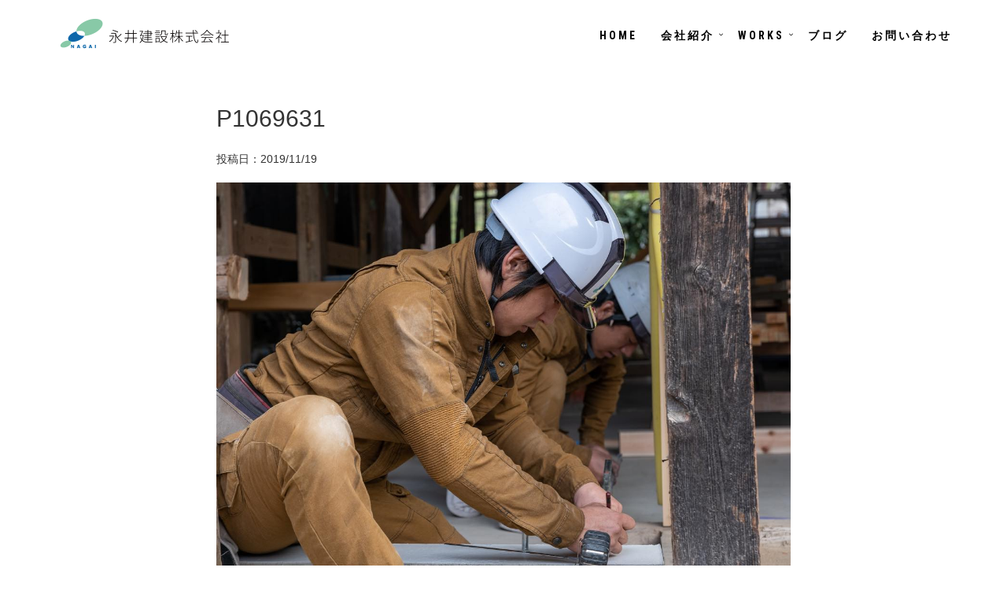

--- FILE ---
content_type: text/html; charset=UTF-8
request_url: https://nagai-k.jp/p1069631/
body_size: 73356
content:

<!DOCTYPE html>
<html lang="jp" dir="ltr">
  <head>
    <!-- Google Tag Manager -->
    <script>(function(w,d,s,l,i){w[l]=w[l]||[];w[l].push({'gtm.start':
    new Date().getTime(),event:'gtm.js'});var f=d.getElementsByTagName(s)[0],
    j=d.createElement(s),dl=l!='dataLayer'?'&l='+l:'';j.async=true;j.src=
    'https://www.googletagmanager.com/gtm.js?id='+i+dl;f.parentNode.insertBefore(j,f);
    })(window,document,'script','dataLayer','GTM-T5BB5MSK');</script>
    <!-- End Google Tag Manager -->
    <meta charset="utf-8">
    <meta http-equiv="X-UA-Compatible" content="IE=edge">
    <meta name="viewport" content="width=device-width, initial-scale=1">

    
    <script src="https://kit.fontawesome.com/563d4fb75b.js" crossorigin="anonymous"></script>
<script src="https://kit.fontawesome.com/b227057133.js" crossorigin="anonymous"></script>
    <link href="https://nagai-k.jp/cms/wp-content/themes/nagai-k/assets/lib/bootstrap/dist/css/bootstrap.min.css" rel="stylesheet">
    <!-- Template specific stylesheets-->
    <link href="https://fonts.googleapis.com/css?family=Roboto+Condensed:400,700" rel="stylesheet">
    <link href="https://fonts.googleapis.com/css?family=Volkhov:400i" rel="stylesheet">
    <link href="https://fonts.googleapis.com/css?family=Open+Sans:300,400,600,700,800" rel="stylesheet">
    <link href="https://nagai-k.jp/cms/wp-content/themes/nagai-k/assets/lib/animate.css/animate.css" rel="stylesheet">
    <link href="https://nagai-k.jp/cms/wp-content/themes/nagai-k/assets/lib/components-font-awesome/css/font-awesome.min.css" rel="stylesheet">
    <link href="https://nagai-k.jp/cms/wp-content/themes/nagai-k/assets/lib/et-line-font/et-line-font.css" rel="stylesheet">
    <link href="https://nagai-k.jp/cms/wp-content/themes/nagai-k/assets/lib/flexslider/flexslider.css" rel="stylesheet">
    <link href="https://nagai-k.jp/cms/wp-content/themes/nagai-k/assets/lib/owl.carousel/dist/assets/owl.carousel.min.css" rel="stylesheet">
    <link href="https://nagai-k.jp/cms/wp-content/themes/nagai-k/assets/lib/owl.carousel/dist/assets/owl.theme.default.min.css" rel="stylesheet">
    <link href="https://nagai-k.jp/cms/wp-content/themes/nagai-k/assets/lib/magnific-popup/dist/magnific-popup.css" rel="stylesheet">
    <link href="https://nagai-k.jp/cms/wp-content/themes/nagai-k/assets/lib/simple-text-rotator/simpletextrotator.css" rel="stylesheet">
    <!-- Main stylesheet and color file-->
    <link href="https://nagai-k.jp/cms/wp-content/themes/nagai-k/assets/css/style.css" rel="stylesheet">
	
	    <link rel="shortcut icon" href="https://nagai-k.jp/cms/wp-content/themes/nagai-k/favicon.ico">

		<!-- All in One SEO 4.1.2.3 -->
		<title>P1069631 | 永井建設株式会社</title>
		<meta property="og:site_name" content="永井建設株式会社 | 心が通うお付き合い頼られてうれしい会社です。" />
		<meta property="og:type" content="article" />
		<meta property="og:title" content="P1069631 | 永井建設株式会社" />
		<meta property="article:published_time" content="2019-11-19T02:21:47Z" />
		<meta property="article:modified_time" content="2019-11-19T02:21:47Z" />
		<meta name="twitter:card" content="summary" />
		<meta name="twitter:domain" content="nagai-k.jp" />
		<meta name="twitter:title" content="P1069631 | 永井建設株式会社" />
		<script type="application/ld+json" class="aioseo-schema">
			{"@context":"https:\/\/schema.org","@graph":[{"@type":"WebSite","@id":"https:\/\/nagai-k.jp\/#website","url":"https:\/\/nagai-k.jp\/","name":"\u6c38\u4e95\u5efa\u8a2d\u682a\u5f0f\u4f1a\u793e","description":"\u5fc3\u304c\u901a\u3046\u304a\u4ed8\u304d\u5408\u3044\u983c\u3089\u308c\u3066\u3046\u308c\u3057\u3044\u4f1a\u793e\u3067\u3059\u3002","publisher":{"@id":"https:\/\/nagai-k.jp\/#organization"}},{"@type":"Organization","@id":"https:\/\/nagai-k.jp\/#organization","name":"\u6c38\u4e95\u5efa\u8a2d\u682a\u5f0f\u4f1a\u793e","url":"https:\/\/nagai-k.jp\/"},{"@type":"BreadcrumbList","@id":"https:\/\/nagai-k.jp\/p1069631\/#breadcrumblist","itemListElement":[{"@type":"ListItem","@id":"https:\/\/nagai-k.jp\/#listItem","position":"1","item":{"@type":"WebPage","@id":"https:\/\/nagai-k.jp\/","name":"\u30db\u30fc\u30e0","description":"\u300c\u5fc3\u304c\u901a\u3046\u304a\u4ed8\u304d\u5408\u3044\u3001\u983c\u3089\u308c\u3066\u3046\u308c\u3057\u3044\u4f1a\u793e\u3067\u3059\u3002\u300d\u5730\u57df\u306e\u304a\u5ba2\u69d8\u3068\u6c17\u6301\u3061\u3092\u901a\u3058\u5408\u308f\u305b\u3066\u9032\u3081\u308b\u5bb6\u3065\u304f\u308a\u306b\u3001\u5618\u3084\u3054\u307e\u304b\u3057\u306f\u8a31\u3055\u308c\u307e\u305b\u3093\u3002\u3069\u306e\u65b9\u3068\u3082\u9577\u3044\u304a\u4ed8\u304d\u5408\u3044\u306b\u306a\u308a\u307e\u3059\u3002\u305a\u3063\u3068\u300c\u6c38\u4e95\u306b\u983c\u3093\u3067\u826f\u304b\u3063\u305f\u300d\u3068\u611f\u3058\u3066\u3082\u3089\u3048\u308b\u3088\u3046\u306b\u3001\u304a\u5ba2\u69d8\u306e\u60f3\u3044\u306b\u3068\u3053\u3068\u3093\u5bc4\u308a\u6dfb\u3044\u3001\u624b\u9593\u3092\u3044\u3068\u308f\u305a\u3001\u4e00\u3064\u3072\u3068\u3064\u3001\u5fc3\u3092\u3053\u3081\u3066\u3066\u3044\u306d\u3044\u306b\u3002\u5275\u696d60\u5e74\u3001\u6c38\u4e95\u5efa\u8a2d\u304c\u3053\u308c\u304b\u3089\u3082\u5b88\u308a\u7d9a\u3051\u3066\u3044\u304f\u6d41\u5100\u3067\u3059\u3002","url":"https:\/\/nagai-k.jp\/"},"nextItem":"https:\/\/nagai-k.jp\/p1069631\/#listItem"},{"@type":"ListItem","@id":"https:\/\/nagai-k.jp\/p1069631\/#listItem","position":"2","item":{"@type":"WebPage","@id":"https:\/\/nagai-k.jp\/p1069631\/","name":"P1069631","url":"https:\/\/nagai-k.jp\/p1069631\/"},"previousItem":"https:\/\/nagai-k.jp\/#listItem"}]},{"@type":"Person","@id":"https:\/\/nagai-k.jp\/author\/nagai-k\/#author","url":"https:\/\/nagai-k.jp\/author\/nagai-k\/","name":"nagai-k","image":{"@type":"ImageObject","@id":"https:\/\/nagai-k.jp\/p1069631\/#authorImage","url":"https:\/\/secure.gravatar.com\/avatar\/caf65cfdd8012182ec7c3af00bf8ee33?s=96&d=mm&r=g","width":"96","height":"96","caption":"nagai-k"}},{"@type":"ItemPage","@id":"https:\/\/nagai-k.jp\/p1069631\/#itempage","url":"https:\/\/nagai-k.jp\/p1069631\/","name":"P1069631 | \u6c38\u4e95\u5efa\u8a2d\u682a\u5f0f\u4f1a\u793e","inLanguage":"ja","isPartOf":{"@id":"https:\/\/nagai-k.jp\/#website"},"breadcrumb":{"@id":"https:\/\/nagai-k.jp\/p1069631\/#breadcrumblist"},"author":"https:\/\/nagai-k.jp\/p1069631\/#author","creator":"https:\/\/nagai-k.jp\/p1069631\/#author","datePublished":"2019-11-19T02:21:47+09:00","dateModified":"2019-11-19T02:21:47+09:00"}]}
		</script>
		<!-- All in One SEO -->

<link rel='dns-prefetch' href='//ajax.googleapis.com' />
<link rel="alternate" type="application/rss+xml" title="永井建設株式会社 &raquo; P1069631 のコメントのフィード" href="https://nagai-k.jp/feed/?attachment_id=154" />
<script type="text/javascript">
window._wpemojiSettings = {"baseUrl":"https:\/\/s.w.org\/images\/core\/emoji\/14.0.0\/72x72\/","ext":".png","svgUrl":"https:\/\/s.w.org\/images\/core\/emoji\/14.0.0\/svg\/","svgExt":".svg","source":{"concatemoji":"https:\/\/nagai-k.jp\/cms\/wp-includes\/js\/wp-emoji-release.min.js?ver=6.2.8"}};
/*! This file is auto-generated */
!function(e,a,t){var n,r,o,i=a.createElement("canvas"),p=i.getContext&&i.getContext("2d");function s(e,t){p.clearRect(0,0,i.width,i.height),p.fillText(e,0,0);e=i.toDataURL();return p.clearRect(0,0,i.width,i.height),p.fillText(t,0,0),e===i.toDataURL()}function c(e){var t=a.createElement("script");t.src=e,t.defer=t.type="text/javascript",a.getElementsByTagName("head")[0].appendChild(t)}for(o=Array("flag","emoji"),t.supports={everything:!0,everythingExceptFlag:!0},r=0;r<o.length;r++)t.supports[o[r]]=function(e){if(p&&p.fillText)switch(p.textBaseline="top",p.font="600 32px Arial",e){case"flag":return s("\ud83c\udff3\ufe0f\u200d\u26a7\ufe0f","\ud83c\udff3\ufe0f\u200b\u26a7\ufe0f")?!1:!s("\ud83c\uddfa\ud83c\uddf3","\ud83c\uddfa\u200b\ud83c\uddf3")&&!s("\ud83c\udff4\udb40\udc67\udb40\udc62\udb40\udc65\udb40\udc6e\udb40\udc67\udb40\udc7f","\ud83c\udff4\u200b\udb40\udc67\u200b\udb40\udc62\u200b\udb40\udc65\u200b\udb40\udc6e\u200b\udb40\udc67\u200b\udb40\udc7f");case"emoji":return!s("\ud83e\udef1\ud83c\udffb\u200d\ud83e\udef2\ud83c\udfff","\ud83e\udef1\ud83c\udffb\u200b\ud83e\udef2\ud83c\udfff")}return!1}(o[r]),t.supports.everything=t.supports.everything&&t.supports[o[r]],"flag"!==o[r]&&(t.supports.everythingExceptFlag=t.supports.everythingExceptFlag&&t.supports[o[r]]);t.supports.everythingExceptFlag=t.supports.everythingExceptFlag&&!t.supports.flag,t.DOMReady=!1,t.readyCallback=function(){t.DOMReady=!0},t.supports.everything||(n=function(){t.readyCallback()},a.addEventListener?(a.addEventListener("DOMContentLoaded",n,!1),e.addEventListener("load",n,!1)):(e.attachEvent("onload",n),a.attachEvent("onreadystatechange",function(){"complete"===a.readyState&&t.readyCallback()})),(e=t.source||{}).concatemoji?c(e.concatemoji):e.wpemoji&&e.twemoji&&(c(e.twemoji),c(e.wpemoji)))}(window,document,window._wpemojiSettings);
</script>
<style type="text/css">
img.wp-smiley,
img.emoji {
	display: inline !important;
	border: none !important;
	box-shadow: none !important;
	height: 1em !important;
	width: 1em !important;
	margin: 0 0.07em !important;
	vertical-align: -0.1em !important;
	background: none !important;
	padding: 0 !important;
}
</style>
	<link rel='stylesheet' id='wp-block-library-css' href='https://nagai-k.jp/cms/wp-includes/css/dist/block-library/style.min.css?ver=6.2.8' type='text/css' media='all' />
<style id='wp-block-library-inline-css' type='text/css'>
.has-text-align-justify{text-align:justify;}
</style>
<link rel='stylesheet' id='mediaelement-css' href='https://nagai-k.jp/cms/wp-includes/js/mediaelement/mediaelementplayer-legacy.min.css?ver=4.2.17' type='text/css' media='all' />
<link rel='stylesheet' id='wp-mediaelement-css' href='https://nagai-k.jp/cms/wp-includes/js/mediaelement/wp-mediaelement.min.css?ver=6.2.8' type='text/css' media='all' />
<link rel='stylesheet' id='liquid-block-speech-css' href='https://nagai-k.jp/cms/wp-content/plugins/liquid-speech-balloon/css/block.css?ver=6.2.8' type='text/css' media='all' />
<link rel='stylesheet' id='classic-theme-styles-css' href='https://nagai-k.jp/cms/wp-includes/css/classic-themes.min.css?ver=6.2.8' type='text/css' media='all' />
<style id='global-styles-inline-css' type='text/css'>
body{--wp--preset--color--black: #000000;--wp--preset--color--cyan-bluish-gray: #abb8c3;--wp--preset--color--white: #ffffff;--wp--preset--color--pale-pink: #f78da7;--wp--preset--color--vivid-red: #cf2e2e;--wp--preset--color--luminous-vivid-orange: #ff6900;--wp--preset--color--luminous-vivid-amber: #fcb900;--wp--preset--color--light-green-cyan: #7bdcb5;--wp--preset--color--vivid-green-cyan: #00d084;--wp--preset--color--pale-cyan-blue: #8ed1fc;--wp--preset--color--vivid-cyan-blue: #0693e3;--wp--preset--color--vivid-purple: #9b51e0;--wp--preset--gradient--vivid-cyan-blue-to-vivid-purple: linear-gradient(135deg,rgba(6,147,227,1) 0%,rgb(155,81,224) 100%);--wp--preset--gradient--light-green-cyan-to-vivid-green-cyan: linear-gradient(135deg,rgb(122,220,180) 0%,rgb(0,208,130) 100%);--wp--preset--gradient--luminous-vivid-amber-to-luminous-vivid-orange: linear-gradient(135deg,rgba(252,185,0,1) 0%,rgba(255,105,0,1) 100%);--wp--preset--gradient--luminous-vivid-orange-to-vivid-red: linear-gradient(135deg,rgba(255,105,0,1) 0%,rgb(207,46,46) 100%);--wp--preset--gradient--very-light-gray-to-cyan-bluish-gray: linear-gradient(135deg,rgb(238,238,238) 0%,rgb(169,184,195) 100%);--wp--preset--gradient--cool-to-warm-spectrum: linear-gradient(135deg,rgb(74,234,220) 0%,rgb(151,120,209) 20%,rgb(207,42,186) 40%,rgb(238,44,130) 60%,rgb(251,105,98) 80%,rgb(254,248,76) 100%);--wp--preset--gradient--blush-light-purple: linear-gradient(135deg,rgb(255,206,236) 0%,rgb(152,150,240) 100%);--wp--preset--gradient--blush-bordeaux: linear-gradient(135deg,rgb(254,205,165) 0%,rgb(254,45,45) 50%,rgb(107,0,62) 100%);--wp--preset--gradient--luminous-dusk: linear-gradient(135deg,rgb(255,203,112) 0%,rgb(199,81,192) 50%,rgb(65,88,208) 100%);--wp--preset--gradient--pale-ocean: linear-gradient(135deg,rgb(255,245,203) 0%,rgb(182,227,212) 50%,rgb(51,167,181) 100%);--wp--preset--gradient--electric-grass: linear-gradient(135deg,rgb(202,248,128) 0%,rgb(113,206,126) 100%);--wp--preset--gradient--midnight: linear-gradient(135deg,rgb(2,3,129) 0%,rgb(40,116,252) 100%);--wp--preset--duotone--dark-grayscale: url('#wp-duotone-dark-grayscale');--wp--preset--duotone--grayscale: url('#wp-duotone-grayscale');--wp--preset--duotone--purple-yellow: url('#wp-duotone-purple-yellow');--wp--preset--duotone--blue-red: url('#wp-duotone-blue-red');--wp--preset--duotone--midnight: url('#wp-duotone-midnight');--wp--preset--duotone--magenta-yellow: url('#wp-duotone-magenta-yellow');--wp--preset--duotone--purple-green: url('#wp-duotone-purple-green');--wp--preset--duotone--blue-orange: url('#wp-duotone-blue-orange');--wp--preset--font-size--small: 13px;--wp--preset--font-size--medium: 20px;--wp--preset--font-size--large: 36px;--wp--preset--font-size--x-large: 42px;--wp--preset--spacing--20: 0.44rem;--wp--preset--spacing--30: 0.67rem;--wp--preset--spacing--40: 1rem;--wp--preset--spacing--50: 1.5rem;--wp--preset--spacing--60: 2.25rem;--wp--preset--spacing--70: 3.38rem;--wp--preset--spacing--80: 5.06rem;--wp--preset--shadow--natural: 6px 6px 9px rgba(0, 0, 0, 0.2);--wp--preset--shadow--deep: 12px 12px 50px rgba(0, 0, 0, 0.4);--wp--preset--shadow--sharp: 6px 6px 0px rgba(0, 0, 0, 0.2);--wp--preset--shadow--outlined: 6px 6px 0px -3px rgba(255, 255, 255, 1), 6px 6px rgba(0, 0, 0, 1);--wp--preset--shadow--crisp: 6px 6px 0px rgba(0, 0, 0, 1);}:where(.is-layout-flex){gap: 0.5em;}body .is-layout-flow > .alignleft{float: left;margin-inline-start: 0;margin-inline-end: 2em;}body .is-layout-flow > .alignright{float: right;margin-inline-start: 2em;margin-inline-end: 0;}body .is-layout-flow > .aligncenter{margin-left: auto !important;margin-right: auto !important;}body .is-layout-constrained > .alignleft{float: left;margin-inline-start: 0;margin-inline-end: 2em;}body .is-layout-constrained > .alignright{float: right;margin-inline-start: 2em;margin-inline-end: 0;}body .is-layout-constrained > .aligncenter{margin-left: auto !important;margin-right: auto !important;}body .is-layout-constrained > :where(:not(.alignleft):not(.alignright):not(.alignfull)){max-width: var(--wp--style--global--content-size);margin-left: auto !important;margin-right: auto !important;}body .is-layout-constrained > .alignwide{max-width: var(--wp--style--global--wide-size);}body .is-layout-flex{display: flex;}body .is-layout-flex{flex-wrap: wrap;align-items: center;}body .is-layout-flex > *{margin: 0;}:where(.wp-block-columns.is-layout-flex){gap: 2em;}.has-black-color{color: var(--wp--preset--color--black) !important;}.has-cyan-bluish-gray-color{color: var(--wp--preset--color--cyan-bluish-gray) !important;}.has-white-color{color: var(--wp--preset--color--white) !important;}.has-pale-pink-color{color: var(--wp--preset--color--pale-pink) !important;}.has-vivid-red-color{color: var(--wp--preset--color--vivid-red) !important;}.has-luminous-vivid-orange-color{color: var(--wp--preset--color--luminous-vivid-orange) !important;}.has-luminous-vivid-amber-color{color: var(--wp--preset--color--luminous-vivid-amber) !important;}.has-light-green-cyan-color{color: var(--wp--preset--color--light-green-cyan) !important;}.has-vivid-green-cyan-color{color: var(--wp--preset--color--vivid-green-cyan) !important;}.has-pale-cyan-blue-color{color: var(--wp--preset--color--pale-cyan-blue) !important;}.has-vivid-cyan-blue-color{color: var(--wp--preset--color--vivid-cyan-blue) !important;}.has-vivid-purple-color{color: var(--wp--preset--color--vivid-purple) !important;}.has-black-background-color{background-color: var(--wp--preset--color--black) !important;}.has-cyan-bluish-gray-background-color{background-color: var(--wp--preset--color--cyan-bluish-gray) !important;}.has-white-background-color{background-color: var(--wp--preset--color--white) !important;}.has-pale-pink-background-color{background-color: var(--wp--preset--color--pale-pink) !important;}.has-vivid-red-background-color{background-color: var(--wp--preset--color--vivid-red) !important;}.has-luminous-vivid-orange-background-color{background-color: var(--wp--preset--color--luminous-vivid-orange) !important;}.has-luminous-vivid-amber-background-color{background-color: var(--wp--preset--color--luminous-vivid-amber) !important;}.has-light-green-cyan-background-color{background-color: var(--wp--preset--color--light-green-cyan) !important;}.has-vivid-green-cyan-background-color{background-color: var(--wp--preset--color--vivid-green-cyan) !important;}.has-pale-cyan-blue-background-color{background-color: var(--wp--preset--color--pale-cyan-blue) !important;}.has-vivid-cyan-blue-background-color{background-color: var(--wp--preset--color--vivid-cyan-blue) !important;}.has-vivid-purple-background-color{background-color: var(--wp--preset--color--vivid-purple) !important;}.has-black-border-color{border-color: var(--wp--preset--color--black) !important;}.has-cyan-bluish-gray-border-color{border-color: var(--wp--preset--color--cyan-bluish-gray) !important;}.has-white-border-color{border-color: var(--wp--preset--color--white) !important;}.has-pale-pink-border-color{border-color: var(--wp--preset--color--pale-pink) !important;}.has-vivid-red-border-color{border-color: var(--wp--preset--color--vivid-red) !important;}.has-luminous-vivid-orange-border-color{border-color: var(--wp--preset--color--luminous-vivid-orange) !important;}.has-luminous-vivid-amber-border-color{border-color: var(--wp--preset--color--luminous-vivid-amber) !important;}.has-light-green-cyan-border-color{border-color: var(--wp--preset--color--light-green-cyan) !important;}.has-vivid-green-cyan-border-color{border-color: var(--wp--preset--color--vivid-green-cyan) !important;}.has-pale-cyan-blue-border-color{border-color: var(--wp--preset--color--pale-cyan-blue) !important;}.has-vivid-cyan-blue-border-color{border-color: var(--wp--preset--color--vivid-cyan-blue) !important;}.has-vivid-purple-border-color{border-color: var(--wp--preset--color--vivid-purple) !important;}.has-vivid-cyan-blue-to-vivid-purple-gradient-background{background: var(--wp--preset--gradient--vivid-cyan-blue-to-vivid-purple) !important;}.has-light-green-cyan-to-vivid-green-cyan-gradient-background{background: var(--wp--preset--gradient--light-green-cyan-to-vivid-green-cyan) !important;}.has-luminous-vivid-amber-to-luminous-vivid-orange-gradient-background{background: var(--wp--preset--gradient--luminous-vivid-amber-to-luminous-vivid-orange) !important;}.has-luminous-vivid-orange-to-vivid-red-gradient-background{background: var(--wp--preset--gradient--luminous-vivid-orange-to-vivid-red) !important;}.has-very-light-gray-to-cyan-bluish-gray-gradient-background{background: var(--wp--preset--gradient--very-light-gray-to-cyan-bluish-gray) !important;}.has-cool-to-warm-spectrum-gradient-background{background: var(--wp--preset--gradient--cool-to-warm-spectrum) !important;}.has-blush-light-purple-gradient-background{background: var(--wp--preset--gradient--blush-light-purple) !important;}.has-blush-bordeaux-gradient-background{background: var(--wp--preset--gradient--blush-bordeaux) !important;}.has-luminous-dusk-gradient-background{background: var(--wp--preset--gradient--luminous-dusk) !important;}.has-pale-ocean-gradient-background{background: var(--wp--preset--gradient--pale-ocean) !important;}.has-electric-grass-gradient-background{background: var(--wp--preset--gradient--electric-grass) !important;}.has-midnight-gradient-background{background: var(--wp--preset--gradient--midnight) !important;}.has-small-font-size{font-size: var(--wp--preset--font-size--small) !important;}.has-medium-font-size{font-size: var(--wp--preset--font-size--medium) !important;}.has-large-font-size{font-size: var(--wp--preset--font-size--large) !important;}.has-x-large-font-size{font-size: var(--wp--preset--font-size--x-large) !important;}
.wp-block-navigation a:where(:not(.wp-element-button)){color: inherit;}
:where(.wp-block-columns.is-layout-flex){gap: 2em;}
.wp-block-pullquote{font-size: 1.5em;line-height: 1.6;}
</style>
<link rel='stylesheet' id='contact-form-7-css' href='https://nagai-k.jp/cms/wp-content/plugins/contact-form-7/includes/css/styles.css?ver=5.4.2' type='text/css' media='all' />
<link rel='stylesheet' id='tablepress-default-css' href='https://nagai-k.jp/cms/wp-content/plugins/tablepress/css/default.min.css?ver=1.14' type='text/css' media='all' />
<link rel='stylesheet' id='jetpack_css-css' href='https://nagai-k.jp/cms/wp-content/plugins/jetpack/css/jetpack.css?ver=9.9.3' type='text/css' media='all' />
<script type='text/javascript' src='http://ajax.googleapis.com/ajax/libs/jquery/1.9.1/jquery.min.js?ver=1.9.1' id='jquery-js'></script>
<link rel="https://api.w.org/" href="https://nagai-k.jp/wp-json/" /><link rel="alternate" type="application/json" href="https://nagai-k.jp/wp-json/wp/v2/media/154" /><link rel="EditURI" type="application/rsd+xml" title="RSD" href="https://nagai-k.jp/cms/xmlrpc.php?rsd" />
<link rel="wlwmanifest" type="application/wlwmanifest+xml" href="https://nagai-k.jp/cms/wp-includes/wlwmanifest.xml" />
<meta name="generator" content="WordPress 6.2.8" />
<link rel='shortlink' href='https://nagai-k.jp/?p=154' />
<link rel="alternate" type="application/json+oembed" href="https://nagai-k.jp/wp-json/oembed/1.0/embed?url=https%3A%2F%2Fnagai-k.jp%2Fp1069631%2F" />
<link rel="alternate" type="text/xml+oembed" href="https://nagai-k.jp/wp-json/oembed/1.0/embed?url=https%3A%2F%2Fnagai-k.jp%2Fp1069631%2F&#038;format=xml" />
<style type="text/css">.liquid-speech-balloon-00 .liquid-speech-balloon-avatar { background-image: url("http://redstar.pepper.jp/nagai-k/wp-content/uploads/2019/11/ikumi.jpg"); } .liquid-speech-balloon-01 .liquid-speech-balloon-avatar { background-image: url("http://redstar.pepper.jp/nagai-k/wp-content/uploads/2019/11/スクリーンショット-2019-11-18-12.29.40.jpg"); } .liquid-speech-balloon-02 .liquid-speech-balloon-avatar { background-image: url("http://redstar.pepper.jp/nagai-k/wp-content/uploads/2019/11/sample2.jpg"); } </style>
<style type="text/css">.liquid-speech-balloon-00 .liquid-speech-balloon-avatar::after { content: "永井郁美"; } .liquid-speech-balloon-01 .liquid-speech-balloon-avatar::after { content: "社員その１"; } .liquid-speech-balloon-02 .liquid-speech-balloon-avatar::after { content: "お客様A"; } </style>
<style type='text/css'>img#wpstats{display:none}</style>
		<style type="text/css">.recentcomments a{display:inline !important;padding:0 !important;margin:0 !important;}</style>    
  </head>
  <body data-spy="scroll" data-target=".onpage-navigation" data-offset="60">
    <!-- Google Tag Manager (noscript) -->
    <noscript><iframe src="https://www.googletagmanager.com/ns.html?id=GTM-T5BB5MSK"
    height="0" width="0" style="display:none;visibility:hidden"></iframe></noscript>
    <!-- End Google Tag Manager (noscript) -->
    
    <main>
      <div class="page-loader">
        <div class="loader">Loading...</div>
      </div>
      <nav class="navbar navbar-custom navbar-fixed-top navbar-transparent" role="navigation">
        <div class="container">
          <div class="navbar-header">
            <button class="navbar-toggle" type="button" data-toggle="collapse" data-target="#custom-collapse"><span class="sr-only">Toggle navigation</span><span class="icon-bar"></span><span class="icon-bar"></span><span class="icon-bar"></span></button><a class="navbar-brand" href="https://nagai-k.jp"><img src="https://nagai-k.jp/cms/wp-content/themes/nagai-k/assets/images/logo.png" width="230px" alt="永井建設ロゴ"/></a>
          </div>
          <div class="collapse navbar-collapse" id="custom-collapse">
            <ul class="nav navbar-nav navbar-right">
              
				<li><a href="https://nagai-k.jp/">HOME</a></li>
				
				<li class="dropdown"><a class="dropdown-toggle" href="#" data-toggle="dropdown">会社紹介</a>
                <ul class="dropdown-menu">
                    
                  
                      <li><a href="https://nagai-k.jp/about">想い</a></li>
                
                      <li><a href="https://nagai-k.jp/staff">スタッフ</a></li>
                        <li><a href="https://nagai-k.jp/info">会社概要</a></li>
                        <li><a href="https://nagai-k.jp/recruit">採用情報</a></li>
                       
                    </ul>
                  </li>
				
				
				<li class="dropdown"><a class="dropdown-toggle" href="#" data-toggle="dropdown">WORKS</a>
                <ul class="dropdown-menu">
                    
                  
                      <li><a href="https://nagai-k.jp/repair">社寺改修</a></li>
                      <li><a target="_blank" href="https://mimasaka-morinoie.com/">新築・リフォーム</a></li>
                    
                        <li><a href="https://nagai-k.jp/publicworks">土木・水道設備</a></li>
                        <li><a href="https://nagai-k.jp/real-estate">不動産</a></li>
                       
                    </ul>
                  </li>
          

				
				<li><a href="https://nagai-k.jp/blog">ブログ</a></li>
				<li><a href="https://nagai-k.jp/contact">お問い合わせ</a></li>
                  
                  
                  
                </ul>
              </li>
                

            </ul>
          </div>
        </div>
      </nav>
    
        


      <div class="main">
        <section class="module-small">
          <div class="container">
    
              <div class="col-md-8 col-md-offset-2 page-content">
                  <div class="">
                    <h2>P1069631</h2>
                     <p class="">投稿日：2019/11/19</p>
                     
                    </div>
                <div class="columu-post">

                    <div class="post-header font-alt">
                        
                       
                    
                    
                  </div>
                  
                  <div class="">
                        
                    <p class="attachment"><a href='https://nagai-k.jp/cms/wp-content/uploads/2019/11/P1069631.jpg'><img width="1200" height="800" src="https://nagai-k.jp/cms/wp-content/uploads/2019/11/P1069631.jpg" class="attachment-medium size-medium" alt="" decoding="async" loading="lazy" srcset="https://nagai-k.jp/cms/wp-content/uploads/2019/11/P1069631.jpg 1200w, https://nagai-k.jp/cms/wp-content/uploads/2019/11/P1069631-1024x683.jpg 1024w, https://nagai-k.jp/cms/wp-content/uploads/2019/11/P1069631-600x400.jpg 600w, https://nagai-k.jp/cms/wp-content/uploads/2019/11/P1069631-768x512.jpg 768w" sizes="(max-width: 1200px) 100vw, 1200px" /></a></p>
                  </div>
                    
                </div>
				       
                  
                  
				  
                
                
              </div>
                
                
        </section>
        
            <section id="blog" class="blog">
		  
		   <div class="container textbox">
        <div class="text-center mb-30">
	
			<span>関連記事</span>
					   </div>
			   
			   </div>
			  <div class="container">
                  
                  
                                
              
				  
				  <a href="https://nagai-k.jp/2026%e5%b9%b4%e4%bb%95%e4%ba%8b%e5%a7%8b%e3%82%81/">
        <div class="col-md-3 col-sm-6 mb-30 blogbox">
			<div class="">
			<img width="600" height="400" src="https://nagai-k.jp/cms/wp-content/uploads/2026/01/DSC_3263-600x400.jpg" class="img-responsive wp-post-image" alt="" decoding="async" loading="lazy" />			</div>
			<div class="">
			   <h4>2026年仕事始め</h4>
				<span>2026/01/06</span>
			<p>明けましておめでとうございます。 本年もよろしくお願いいたします。 1月5日、新しい一年の始まりにあたり、社員一同で和気神社へ初詣。 無事に一年を過ごせること、&#8230;</p>
					   </div>
			</div>
				  </a>
				  
				  
				  <a href="https://nagai-k.jp/%e7%94%9f%e8%8a%b1%e6%95%99%e5%ae%a4/">
        <div class="col-md-3 col-sm-6 mb-30 blogbox">
			<div class="">
			<img width="600" height="400" src="https://nagai-k.jp/cms/wp-content/uploads/2025/12/1766734044528-600x400.jpg" class="img-responsive wp-post-image" alt="" decoding="async" loading="lazy" />			</div>
			<div class="">
			   <h4>生花教室</h4>
				<span>2025/12/27</span>
			<p>先日、社内で生花教室が開催されました。今回はお正月用のお花です。 まずは先生から花の生け方やバランスの取り方について丁寧な説明を受け、その後はお皿に生けるグルー&#8230;</p>
					   </div>
			</div>
				  </a>
				  
				  
				  <a href="https://nagai-k.jp/8%e6%9c%88%e4%bc%91%e6%a5%ad%e6%97%a5%e3%81%ae%e3%81%8a%e7%9f%a5%e3%82%89%e3%81%9b-2/">
        <div class="col-md-3 col-sm-6 mb-30 blogbox">
			<div class="">
			<img width="600" height="400" src="https://nagai-k.jp/cms/wp-content/uploads/2024/08/20140530_105_s-600x400.jpg" class="img-responsive wp-post-image" alt="" decoding="async" loading="lazy" srcset="https://nagai-k.jp/cms/wp-content/uploads/2024/08/20140530_105_s-600x400.jpg 600w, https://nagai-k.jp/cms/wp-content/uploads/2024/08/20140530_105_s-768x512.jpg 768w, https://nagai-k.jp/cms/wp-content/uploads/2024/08/20140530_105_s.jpg 1000w" sizes="(max-width: 600px) 100vw, 600px" />			</div>
			<div class="">
			   <h4>8月休業日のお知らせ</h4>
				<span>2025/08/06</span>
			<p>【8月休業日のお知らせ】 8月13日（水）～8月17日（日）お盆休業 8月18日（月）より通常営業となります。 よろしくお願い致します。</p>
					   </div>
			</div>
				  </a>
				  
				  
				  <a href="https://nagai-k.jp/%e3%82%b8%e3%83%a5%e3%83%bc%e3%83%b3%e3%83%99%e3%83%aa%e3%83%bc%e5%8f%8e%e7%a9%ab-2/">
        <div class="col-md-3 col-sm-6 mb-30 blogbox">
			<div class="">
			<img width="600" height="400" src="https://nagai-k.jp/cms/wp-content/uploads/2025/06/DSC_2606-600x400.jpg" class="img-responsive wp-post-image" alt="" decoding="async" loading="lazy" />			</div>
			<div class="">
			   <h4>ジューンベリー収穫</h4>
				<span>2025/06/05</span>
			<p>今年も事務所恒例のジューンベリー収穫の時期がやってきました。 今年は鳥よけのおかげもあり、たくさんの実を収穫することができました。 収穫は手分けをして、実を一粒&#8230;</p>
					   </div>
			</div>
				  </a>
				  
 

			   </div>
<div class="text-center">
				   <a class="btn btn_mid" href="https://nagai-k.jp/blog">一覧をみる<i class="fa fa-chevron-circle-right"></i></a>
			     </div>
		  
		  </section>
            
            
            

      <div class="scroll-up"><a href="#totop"><i class="fa fa-angle-double-up"></i></a></div>
	<footer class="footer bg-noruwei">
          <div class="container">
            <div class="row">
              <div class="col-sm-12 text-center">
				  <img width="260px" class="" src="https://nagai-k.jp/cms/wp-content/themes/nagai-k/assets/images/footer_logo.png" alt="永井建設"/>
                
			

			
				  <p>〒701-2605　岡山県美作市奥308‐1</p>
<p>TEL：0868-74-3570　<br class="visible-xs">FAX:0868-74-3698</p>
				  
				  
				  		  <ul class="nav">
            
                      <li><a href="https://nagai-k.jp/blog">ブログ</a></li>
                      <li><a target="_blank" href="https://mimasaka-morinoie.com/">美作もりのいえ</a></li>
                  <li><a href="https://nagai-k.jp/news">お知らせ</a></li>
                       	<li><a href="https://nagai-k.jp/contact">お問い合わせ</a></li>
          </ul>
				  
				  
				 
				  
				 <div class="col-lg-8 col-lg-offset-2 col-md-10 col-md-offset-1">
                    <ul class="list-inline text-center">
                       
                        <li>
                            <a target="_blank" href="https://www.facebook.com/%E6%B0%B8%E4%BA%95%E5%BB%BA%E8%A8%AD%E6%A0%AA%E5%BC%8F%E4%BC%9A%E7%A4%BE-1551035888496201/">
                                <span class="fa-stack fa-lg">
                                    <i class="fa fa-stack-2x"></i>
                                    <i class="fa fa-facebook fa-stack-1x"></i>
                                </span>
                            </a>
                            
                            <a target="_blank" href="https://www.instagram.com/nagai_kensetsu/">
                                <span class="fa-stack fa-lg">
                                    <i class="fa fa-stack-2x"></i>
                                    <i class="fa fa-instagram" aria-hidden="true"></i>
                                </span>
                            </a>
                        </li>
					
                     
                    </ul>
                     <p class="copyright mt-30">&copy; Nagaikensetsu, Inc.</p>
                </div>
				  
				  
              </div>
              
            </div>
          </div>
        </footer>

              
              
         
          <div class="modal fade" id="staff-163" tabindex="-1" role="dialog" aria-labelledby="myModalLabel" aria-hidden="true">
  <div class="modal-dialog modal-lg" role="document">
    <div class="modal-content">
      <div class="modal-header">
        <button type="button" class="close" data-dismiss="modal" aria-label="Close">
          <span aria-hidden="true">&times;</span>
        </button>
        
      </div>
      <div class="modal-body">
          <div class="col-md-6 pt-30">
          <img width="600" height="400" src="https://nagai-k.jp/cms/wp-content/uploads/2019/11/P1084058-600x400.jpg" class="img-responsive wp-post-image" alt="" decoding="async" loading="lazy" />              </div>
          <div class="col-md-6 mb-30">
        
<h3><span style="font-size: 14px;">   一級土木施工管理技士</span></h3>
	
		  
<h4 style="font-weight: bold;">創意工夫と達成感がやりがい。</h4>			  
<p style=" margin: 0 0 20px!important ;">お客様の満足度を常に追求する。それが建築土木の監督としての信念です。 土地の状況や予算など限られた条件の下で、課題や目標を確実にクリアするための方法は毎回違う。だからこそ、創意工夫と達成感がやりがいになる。お客様の喜ぶ顔を見るとうれしくなります。</p>	
			  
<strong>▪️永井建設の自慢できること</strong>			  
<p style=" margin: 0 0 20px!important ;">丁寧なところ</p>	
			  
<strong class="mt-10">▪️自分の仕事で得意なこと</strong>		  
<p style=" margin: 0 0 20px!important ;">特になし</p>	
			  
<strong class="mt-10">▪️自分の仕事の目標や課題</strong>				  
<p style=" margin: 0 0 20px!important ;">仕事を覚えること</p>	


              </div>
		  
	
			<div class="clearfix"></div>
		  
		  
      </div>
      <div class="modal-footer">
        <button type="button" class="mt-30 btn btn_mid" data-dismiss="modal">Close</button>
      </div>
    </div>
  </div>
</div> 
	          
          <div class="modal fade" id="staff-2156" tabindex="-1" role="dialog" aria-labelledby="myModalLabel" aria-hidden="true">
  <div class="modal-dialog modal-lg" role="document">
    <div class="modal-content">
      <div class="modal-header">
        <button type="button" class="close" data-dismiss="modal" aria-label="Close">
          <span aria-hidden="true">&times;</span>
        </button>
        
      </div>
      <div class="modal-body">
          <div class="col-md-6 pt-30">
          <img width="600" height="400" src="https://nagai-k.jp/cms/wp-content/uploads/2020/06/P1070167-600x400.jpg" class="img-responsive wp-post-image" alt="" decoding="async" loading="lazy" srcset="https://nagai-k.jp/cms/wp-content/uploads/2020/06/P1070167-600x400.jpg 600w, https://nagai-k.jp/cms/wp-content/uploads/2020/06/P1070167-768x512.jpg 768w, https://nagai-k.jp/cms/wp-content/uploads/2020/06/P1070167.jpg 1000w" sizes="(max-width: 600px) 100vw, 600px" />              </div>
          <div class="col-md-6 mb-30">
        
<h3><span style="font-size: 14px;">   </span></h3>
	
		  
<h4 style="font-weight: bold;">プラスを生む感覚が、働く気持ち良さ！</h4>			  
<p style=" margin: 0 0 20px!important ;">毎日違う現場で、違う作業をできる土木は楽しい！　どんな作業でも”その先”を予測・計算しながら動くのが僕の流儀。全身を使って汗をかき、技術がどんどん身に着いていく。 このプラスを生む感覚が、働く気持ち良さにつながっています。</p>	
			  
<strong>▪️永井建設の自慢できること</strong>			  
<p style=" margin: 0 0 20px!important ;">最後まで手を抜かない／現場はいつも整理整頓</p>	
			  
<strong class="mt-10">▪️自分の仕事で得意なこと</strong>		  
<p style=" margin: 0 0 20px!important ;">溶接、ネジを使用した組立、ガス切断、塗装</p>	
			  
<strong class="mt-10">▪️自分の仕事の目標や課題</strong>				  
<p style=" margin: 0 0 20px!important ;">みんなの足を引っ張らない／ケガをしないように安全第一</p>	


              </div>
		  
	
			<div class="clearfix"></div>
		  
		  
      </div>
      <div class="modal-footer">
        <button type="button" class="mt-30 btn btn_mid" data-dismiss="modal">Close</button>
      </div>
    </div>
  </div>
</div> 
	          
          <div class="modal fade" id="staff-2152" tabindex="-1" role="dialog" aria-labelledby="myModalLabel" aria-hidden="true">
  <div class="modal-dialog modal-lg" role="document">
    <div class="modal-content">
      <div class="modal-header">
        <button type="button" class="close" data-dismiss="modal" aria-label="Close">
          <span aria-hidden="true">&times;</span>
        </button>
        
      </div>
      <div class="modal-body">
          <div class="col-md-6 pt-30">
          <img width="600" height="400" src="https://nagai-k.jp/cms/wp-content/uploads/2020/06/P1070276-600x400.jpg" class="img-responsive wp-post-image" alt="" decoding="async" loading="lazy" srcset="https://nagai-k.jp/cms/wp-content/uploads/2020/06/P1070276-600x400.jpg 600w, https://nagai-k.jp/cms/wp-content/uploads/2020/06/P1070276-768x512.jpg 768w, https://nagai-k.jp/cms/wp-content/uploads/2020/06/P1070276.jpg 1000w" sizes="(max-width: 600px) 100vw, 600px" />              </div>
          <div class="col-md-6 mb-30">
        
<h3><span style="font-size: 14px;">   </span></h3>
	
		  
<h4 style="font-weight: bold;">土木は縁の下の力持ち！</h4>			  
<p style=" margin: 0 0 20px!important ;">いろんな作業があって飽きることがない。それが土木の面白さ。猛暑や極寒など屋外作業はきつい面もあるけれど、それもひっくるめてすべて現場の楽しい思い出です。　「土木は縁の下の力持ち<br />
を胸に、仲間とワイワイ働くと、作業もはかどります！ </p>	
			  
<strong>▪️永井建設の自慢できること</strong>			  
<p style=" margin: 0 0 20px!important ;">土木と建築が両方ある</p>	
			  
<strong class="mt-10">▪️自分の仕事で得意なこと</strong>		  
<p style=" margin: 0 0 20px!important ;">重機オペレーター</p>	
			  
<strong class="mt-10">▪️自分の仕事の目標や課題</strong>				  
<p style=" margin: 0 0 20px!important ;">良い仕事をより早く</p>	


              </div>
		  
	
			<div class="clearfix"></div>
		  
		  
      </div>
      <div class="modal-footer">
        <button type="button" class="mt-30 btn btn_mid" data-dismiss="modal">Close</button>
      </div>
    </div>
  </div>
</div> 
	          
          <div class="modal fade" id="staff-2283" tabindex="-1" role="dialog" aria-labelledby="myModalLabel" aria-hidden="true">
  <div class="modal-dialog modal-lg" role="document">
    <div class="modal-content">
      <div class="modal-header">
        <button type="button" class="close" data-dismiss="modal" aria-label="Close">
          <span aria-hidden="true">&times;</span>
        </button>
        
      </div>
      <div class="modal-body">
          <div class="col-md-6 pt-30">
          <img width="600" height="400" src="https://nagai-k.jp/cms/wp-content/uploads/2020/08/P1001840-1-600x400.jpg" class="img-responsive wp-post-image" alt="" decoding="async" loading="lazy" />              </div>
          <div class="col-md-6 mb-30">
        
<h3><span style="font-size: 14px;">   </span></h3>
	
		  
<h4 style="font-weight: bold;">小さいことも妥協せずやり抜く姿勢を<br />
</h4>			  
<p style=" margin: 0 0 20px!important ;">2020年4月に永井建設に入社。小さいことでも妥協しないでやり抜く仕事の姿勢を教わりました。また、他の建設会社に比べて若い力を感じます。土木の仕事はまだ経験が浅いので、お客様に安心して現場を任せていただけるよう、しっかり勉強していきます。</p>	
			  
<strong>▪️永井建設の自慢できること</strong>			  
<p style=" margin: 0 0 20px!important ;">国産の木材をふんだんに使った建築</p>	
			  
<strong class="mt-10">▪️自分の仕事で得意なこと</strong>		  
<p style=" margin: 0 0 20px!important ;">樹木についての知識を生かせる庭の仕事</p>	
			  
<strong class="mt-10">▪️自分の仕事の目標や課題</strong>				  
<p style=" margin: 0 0 20px!important ;">土木・建築の知識と経験を高める</p>	


              </div>
		  
	
			<div class="clearfix"></div>
		  
		  
      </div>
      <div class="modal-footer">
        <button type="button" class="mt-30 btn btn_mid" data-dismiss="modal">Close</button>
      </div>
    </div>
  </div>
</div> 
	  


              
              
         
          <div class="modal fade" id="staff-2169" tabindex="-1" role="dialog" aria-labelledby="myModalLabel" aria-hidden="true">
  <div class="modal-dialog modal-lg" role="document">
    <div class="modal-content">
      <div class="modal-header">
        <button type="button" class="close" data-dismiss="modal" aria-label="Close">
          <span aria-hidden="true">&times;</span>
        </button>
        
      </div>
      <div class="modal-body">
          <div class="col-md-6 pt-30">
          <img width="600" height="400" src="https://nagai-k.jp/cms/wp-content/uploads/2020/06/延原隆之-600x400.jpg" class="img-responsive wp-post-image" alt="" decoding="async" loading="lazy" srcset="https://nagai-k.jp/cms/wp-content/uploads/2020/06/延原隆之-600x400.jpg 600w, https://nagai-k.jp/cms/wp-content/uploads/2020/06/延原隆之-1024x682.jpg 1024w, https://nagai-k.jp/cms/wp-content/uploads/2020/06/延原隆之-768x512.jpg 768w, https://nagai-k.jp/cms/wp-content/uploads/2020/06/延原隆之.jpg 1520w" sizes="(max-width: 600px) 100vw, 600px" />              </div>
          <div class="col-md-6 mb-30">
        
<h3><span style="font-size: 14px;">   大工</span></h3>
	
		  
<h4 style="font-weight: bold;">大工の仕事が見える魅力”を絶やさずに。</h4>			  
<p style=" margin: 0 0 20px!important ;">お施主さんの喜ぶ出来と、職人として自分が納得できる出来。それを両立させるのが一番難しく、 常に求めています。日本建築が持つ柱や梁といった“大工の仕事が見える魅力”、 これを絶やさないようにしたいです。</p>	
			  
<strong>▪️永井建設の自慢できること</strong>			  
<p style=" margin: 0 0 20px!important ;">日本の風土に適した伝統建築物を建てることができる</p>	
			  
<strong class="mt-10">▪️自分の仕事で得意なこと</strong>		  
<p style=" margin: 0 0 20px!important ;">特になし</p>	
			  
<strong class="mt-10">▪️自分の仕事の目標や課題</strong>				  
<p style=" margin: 0 0 20px!important ;">与えられた仕事を一つひとつ丁寧にすること</p>	


              </div>
		  
	
			<div class="clearfix"></div>
		  
		  
      </div>
      <div class="modal-footer">
        <button type="button" class="mt-30 btn btn_mid" data-dismiss="modal">Close</button>
      </div>
    </div>
  </div>
</div> 
	          
          <div class="modal fade" id="staff-2165" tabindex="-1" role="dialog" aria-labelledby="myModalLabel" aria-hidden="true">
  <div class="modal-dialog modal-lg" role="document">
    <div class="modal-content">
      <div class="modal-header">
        <button type="button" class="close" data-dismiss="modal" aria-label="Close">
          <span aria-hidden="true">&times;</span>
        </button>
        
      </div>
      <div class="modal-body">
          <div class="col-md-6 pt-30">
          <img width="600" height="400" src="https://nagai-k.jp/cms/wp-content/uploads/2020/06/P1069737-600x400.jpg" class="img-responsive wp-post-image" alt="" decoding="async" loading="lazy" srcset="https://nagai-k.jp/cms/wp-content/uploads/2020/06/P1069737-600x400.jpg 600w, https://nagai-k.jp/cms/wp-content/uploads/2020/06/P1069737-768x512.jpg 768w, https://nagai-k.jp/cms/wp-content/uploads/2020/06/P1069737.jpg 1000w" sizes="(max-width: 600px) 100vw, 600px" />              </div>
          <div class="col-md-6 mb-30">
        
<h3><span style="font-size: 14px;">   一級技能士（大工）</span></h3>
	
		  
<h4 style="font-weight: bold;">最初にしっかりコミュニケーション。</h4>			  
<p style=" margin: 0 0 20px!important ;">子供の頃から将来は大工になると思っていました。お施主さん、建築士さんから何を求められているのかを敏感に察するのも仕事なので、 最初にしっかりコミュニケーションを取ることがモットー。目の前の仕事一つひとつを誠実に、丁寧にやり遂げます。 </p>	
			  
<strong>▪️永井建設の自慢できること</strong>			  
<p style=" margin: 0 0 20px!important ;">木材をふんだんに使っている</p>	
			  
<strong class="mt-10">▪️自分の仕事で得意なこと</strong>		  
<p style=" margin: 0 0 20px!important ;">墨付け</p>	
			  
<strong class="mt-10">▪️自分の仕事の目標や課題</strong>				  
<p style=" margin: 0 0 20px!important ;">きれいな現場環境を作ってケガなくきれいな仕事ができるようにする</p>	


              </div>
		  
	
			<div class="clearfix"></div>
		  
		  
      </div>
      <div class="modal-footer">
        <button type="button" class="mt-30 btn btn_mid" data-dismiss="modal">Close</button>
      </div>
    </div>
  </div>
</div> 
	          
          <div class="modal fade" id="staff-2163" tabindex="-1" role="dialog" aria-labelledby="myModalLabel" aria-hidden="true">
  <div class="modal-dialog modal-lg" role="document">
    <div class="modal-content">
      <div class="modal-header">
        <button type="button" class="close" data-dismiss="modal" aria-label="Close">
          <span aria-hidden="true">&times;</span>
        </button>
        
      </div>
      <div class="modal-body">
          <div class="col-md-6 pt-30">
          <img width="600" height="400" src="https://nagai-k.jp/cms/wp-content/uploads/2020/06/P1069707-600x400.jpg" class="img-responsive wp-post-image" alt="" decoding="async" loading="lazy" srcset="https://nagai-k.jp/cms/wp-content/uploads/2020/06/P1069707-600x400.jpg 600w, https://nagai-k.jp/cms/wp-content/uploads/2020/06/P1069707-768x512.jpg 768w, https://nagai-k.jp/cms/wp-content/uploads/2020/06/P1069707.jpg 1000w" sizes="(max-width: 600px) 100vw, 600px" />              </div>
          <div class="col-md-6 mb-30">
        
<h3><span style="font-size: 14px;">   大工</span></h3>
	
		  
<h4 style="font-weight: bold;">人としても信頼されるように。</h4>			  
<p style=" margin: 0 0 20px!important ;">父親の跡を継ぎ、20歳でこの道へ。手がけた家が形になっていく過程が楽しい。棟梁として自宅を建ててから、施主、建築士、土木など家づくりに関わる人たちの気持ちを実感し、自信がつきました。仕事の腕はもちろん、人として信頼されるよう成長していきたいです。</p>	
			  
<strong>▪️永井建設の自慢できること</strong>			  
<p style=" margin: 0 0 20px!important ;">木材一つひとつを吟味し、用途に合ったものを製材し、大工が丁寧に扱っている／社員全員で現場のことを考え、アイデアを出して、施主様と一緒に家を作り上げている</p>	
			  
<strong class="mt-10">▪️自分の仕事で得意なこと</strong>		  
<p style=" margin: 0 0 20px!important ;">得意、不得意なく、一つひとつを丁寧に</p>	
			  
<strong class="mt-10">▪️自分の仕事の目標や課題</strong>				  
<p style=" margin: 0 0 20px!important ;">施主様に対しても、仕事に対しても、一生懸命に取り組む</p>	


              </div>
		  
	
			<div class="clearfix"></div>
		  
		  
      </div>
      <div class="modal-footer">
        <button type="button" class="mt-30 btn btn_mid" data-dismiss="modal">Close</button>
      </div>
    </div>
  </div>
</div> 
	          
          <div class="modal fade" id="staff-2171" tabindex="-1" role="dialog" aria-labelledby="myModalLabel" aria-hidden="true">
  <div class="modal-dialog modal-lg" role="document">
    <div class="modal-content">
      <div class="modal-header">
        <button type="button" class="close" data-dismiss="modal" aria-label="Close">
          <span aria-hidden="true">&times;</span>
        </button>
        
      </div>
      <div class="modal-body">
          <div class="col-md-6 pt-30">
          <img width="600" height="400" src="https://nagai-k.jp/cms/wp-content/uploads/2020/06/P1084136-600x400.jpg" class="img-responsive wp-post-image" alt="" decoding="async" loading="lazy" srcset="https://nagai-k.jp/cms/wp-content/uploads/2020/06/P1084136-600x400.jpg 600w, https://nagai-k.jp/cms/wp-content/uploads/2020/06/P1084136-768x512.jpg 768w, https://nagai-k.jp/cms/wp-content/uploads/2020/06/P1084136.jpg 1000w" sizes="(max-width: 600px) 100vw, 600px" />              </div>
          <div class="col-md-6 mb-30">
        
<h3><span style="font-size: 14px;">   大工見習</span></h3>
	
		  
<h4 style="font-weight: bold;">「大工」は保育園の頃からのあこがれ</h4>			  
<p style=" margin: 0 0 20px!important ;">大工さんってかっこいいと思ったのが保育園の頃。中学生になって将来の仕事に定め、工業高校の建築科に進学。高い技術で家を建てる人になりたい。職人の世界は厳しいと思っていましたが、永井建設のみんなはやさしく教えてくれます。確実に一つひとつの仕事を覚えて早く一人前になりたいと思っています。</p>	
			  
<strong>▪️永井建設の自慢できること</strong>			  
<p style=" margin: 0 0 20px!important ;">のみや鉋を使わせてもらえること</p>	
			  
<strong class="mt-10">▪️自分の仕事で得意なこと</strong>		  
<p style=" margin: 0 0 20px!important ;">まだ一年目で仕事を覚えるのに必死です</p>	
			  
<strong class="mt-10">▪️自分の仕事の目標や課題</strong>				  
<p style=" margin: 0 0 20px!important ;">目標は、しっかり仕事をこなせる大工になること。課題だらけできりがないのですが、刃物の砥ぎが上手になりたい<br />
</p>	


              </div>
		  
	
			<div class="clearfix"></div>
		  
		  
      </div>
      <div class="modal-footer">
        <button type="button" class="mt-30 btn btn_mid" data-dismiss="modal">Close</button>
      </div>
    </div>
  </div>
</div> 
	          
          <div class="modal fade" id="staff-2175" tabindex="-1" role="dialog" aria-labelledby="myModalLabel" aria-hidden="true">
  <div class="modal-dialog modal-lg" role="document">
    <div class="modal-content">
      <div class="modal-header">
        <button type="button" class="close" data-dismiss="modal" aria-label="Close">
          <span aria-hidden="true">&times;</span>
        </button>
        
      </div>
      <div class="modal-body">
          <div class="col-md-6 pt-30">
          <img width="600" height="400" src="https://nagai-k.jp/cms/wp-content/uploads/2020/06/P1070078-600x400.jpg" class="img-responsive wp-post-image" alt="" decoding="async" loading="lazy" srcset="https://nagai-k.jp/cms/wp-content/uploads/2020/06/P1070078-600x400.jpg 600w, https://nagai-k.jp/cms/wp-content/uploads/2020/06/P1070078-768x512.jpg 768w, https://nagai-k.jp/cms/wp-content/uploads/2020/06/P1070078.jpg 1000w" sizes="(max-width: 600px) 100vw, 600px" />              </div>
          <div class="col-md-6 mb-30">
        
<h3><span style="font-size: 14px;">   製材　二級土木施工管理技士</span></h3>
	
		  
<h4 style="font-weight: bold;">材にぴったりのきれいな木を</h4>			  
<p style=" margin: 0 0 20px!important ;">製材は奥が深い。良い木の見分け方など、まだまだ覚えることがたくさんあります。柱とか梁とか、求められている材にぴったりのきれいな木が伐り出せて、それをお施主さんが喜んでくれたとき。何よりうれしいですね。</p>	
			  
<strong>▪️永井建設の自慢できること</strong>			  
<p style=" margin: 0 0 20px!important ;">次の世代まで楽しく生活できる家づくり</p>	
			  
<strong class="mt-10">▪️自分の仕事で得意なこと</strong>		  
<p style=" margin: 0 0 20px!important ;">昔からの機械での製材</p>	
			  
<strong class="mt-10">▪️自分の仕事の目標や課題</strong>				  
<p style=" margin: 0 0 20px!important ;">一本の木からムダなく良い製品加工ができる材料に製材すること</p>	


              </div>
		  
	
			<div class="clearfix"></div>
		  
		  
      </div>
      <div class="modal-footer">
        <button type="button" class="mt-30 btn btn_mid" data-dismiss="modal">Close</button>
      </div>
    </div>
  </div>
</div> 
	          
          <div class="modal fade" id="staff-2173" tabindex="-1" role="dialog" aria-labelledby="myModalLabel" aria-hidden="true">
  <div class="modal-dialog modal-lg" role="document">
    <div class="modal-content">
      <div class="modal-header">
        <button type="button" class="close" data-dismiss="modal" aria-label="Close">
          <span aria-hidden="true">&times;</span>
        </button>
        
      </div>
      <div class="modal-body">
          <div class="col-md-6 pt-30">
          <img width="600" height="400" src="https://nagai-k.jp/cms/wp-content/uploads/2020/06/P1070070-600x400.jpg" class="img-responsive wp-post-image" alt="" decoding="async" loading="lazy" srcset="https://nagai-k.jp/cms/wp-content/uploads/2020/06/P1070070-600x400.jpg 600w, https://nagai-k.jp/cms/wp-content/uploads/2020/06/P1070070-768x512.jpg 768w, https://nagai-k.jp/cms/wp-content/uploads/2020/06/P1070070.jpg 1000w" sizes="(max-width: 600px) 100vw, 600px" />              </div>
          <div class="col-md-6 mb-30">
        
<h3><span style="font-size: 14px;">   製材　二級建築士　宅地建物取引士</span></h3>
	
		  
<h4 style="font-weight: bold;">時間が足りないくらい毎日充実！</h4>			  
<p style=" margin: 0 0 20px!important ;">たくさんの現場を体験してきたから、大工さんの気持ちがすっと分かる。こんな木が欲しいんだなとか。仕事を一生懸命やって、休みは農業もやって。この歳になっても毎日、時間が足りないくらい充実してます！</p>	
			  
<strong>▪️永井建設の自慢できること</strong>			  
<p style=" margin: 0 0 20px!important ;">日本の風土に適した伝統建築物を建てることができる</p>	
			  
<strong class="mt-10">▪️自分の仕事で得意なこと</strong>		  
<p style=" margin: 0 0 20px!important ;">特になし</p>	
			  
<strong class="mt-10">▪️自分の仕事の目標や課題</strong>				  
<p style=" margin: 0 0 20px!important ;">与えられた仕事を一つひとつ丁寧にすること</p>	


              </div>
		  
	
			<div class="clearfix"></div>
		  
		  
      </div>
      <div class="modal-footer">
        <button type="button" class="mt-30 btn btn_mid" data-dismiss="modal">Close</button>
      </div>
    </div>
  </div>
</div> 
	  

              
              
         
          <div class="modal fade" id="staff-2209" tabindex="-1" role="dialog" aria-labelledby="myModalLabel" aria-hidden="true">
  <div class="modal-dialog modal-lg" role="document">
    <div class="modal-content">
      <div class="modal-header">
        <button type="button" class="close" data-dismiss="modal" aria-label="Close">
          <span aria-hidden="true">&times;</span>
        </button>
        
      </div>
      <div class="modal-body">
          <div class="col-md-6 pt-30">
          <img width="600" height="400" src="https://nagai-k.jp/cms/wp-content/uploads/2020/08/P1070381-1-600x400.jpg" class="img-responsive wp-post-image" alt="" decoding="async" loading="lazy" srcset="https://nagai-k.jp/cms/wp-content/uploads/2020/08/P1070381-1-600x400.jpg 600w, https://nagai-k.jp/cms/wp-content/uploads/2020/08/P1070381-1-768x512.jpg 768w, https://nagai-k.jp/cms/wp-content/uploads/2020/08/P1070381-1.jpg 1000w" sizes="(max-width: 600px) 100vw, 600px" />              </div>
          <div class="col-md-6 mb-30">
        
<h3><span style="font-size: 14px;">   宅地建物取引士</span></h3>
	
		  
<h4 style="font-weight: bold;">売りたい人と買いたい人をつなぐ</h4>			  
<p style=" margin: 0 0 20px!important ;">売りたい人と買いたい人、両者をつなぐことで、物件が新たに活用される機会を生み出したい。 最近は空き家が増えてきて、管理に困っている方々もたくさんいらっしゃいます。そういう方々の手助けになりたい。</p>	
			  
<strong>▪️永井建設の自慢できること</strong>			  
<p style=" margin: 0 0 20px!important ;">お客様に喜ばれる仕事をする</p>	
			  
<strong class="mt-10">▪️自分の仕事で得意なこと</strong>		  
<p style=" margin: 0 0 20px!important ;">まだまだ勉強中</p>	
			  
<strong class="mt-10">▪️自分の仕事の目標や課題</strong>				  
<p style=" margin: 0 0 20px!important ;">売れる物件の仕入れ／売主と買主のマッチングで両方から喜ばれること</p>	


              </div>
		  
	
			<div class="clearfix"></div>
		  
		  
      </div>
      <div class="modal-footer">
        <button type="button" class="mt-30 btn btn_mid" data-dismiss="modal">Close</button>
      </div>
    </div>
  </div>
</div> 
	  
	


              
              
         
          <div class="modal fade" id="staff-2206" tabindex="-1" role="dialog" aria-labelledby="myModalLabel" aria-hidden="true">
  <div class="modal-dialog modal-lg" role="document">
    <div class="modal-content">
      <div class="modal-header">
        <button type="button" class="close" data-dismiss="modal" aria-label="Close">
          <span aria-hidden="true">&times;</span>
        </button>
        
      </div>
      <div class="modal-body">
          <div class="col-md-6 pt-30">
          <img width="600" height="400" src="https://nagai-k.jp/cms/wp-content/uploads/2020/08/P1084098-1-600x400.jpg" class="img-responsive wp-post-image" alt="" decoding="async" loading="lazy" />              </div>
          <div class="col-md-6 mb-30">
        
<h3><span style="font-size: 14px;">   設備　給水装置主任技術者</span></h3>
	
		  
<h4 style="font-weight: bold;">電話があれば、すぐ伺う。</h4>			  
<p style=" margin: 0 0 20px!important ;">生活をする上で欠かせない水回り。迅速に対応することで、地域の人たちと確実に信頼関係を築きたい。「電話があれば、すぐ伺う」がモットー。困っている方を早く安心させてあげたい。 やっぱり最後は人。直接会ってお話しすることを心掛けていたいです。</p>	
			  
<strong>▪️永井建設の自慢できること</strong>			  
<p style=" margin: 0 0 20px!important ;">言葉も行動も親切・丁寧・誠実に最後まで取り組む／穏やかに和気あいあいと仕事をする／責任感がある</p>	
			  
<strong class="mt-10">▪️自分の仕事で得意なこと</strong>		  
<p style=" margin: 0 0 20px!important ;">依頼があればすぐに伺う／書類の整理整頓</p>	
			  
<strong class="mt-10">▪️自分の仕事の目標や課題</strong>				  
<p style=" margin: 0 0 20px!important ;">仕事依頼時の部材・器具等の調査・検索をスキルアップ／パソコンの習得／工具の名前を覚える</p>	


              </div>
		  
	
			<div class="clearfix"></div>
		  
		  
      </div>
      <div class="modal-footer">
        <button type="button" class="mt-30 btn btn_mid" data-dismiss="modal">Close</button>
      </div>
    </div>
  </div>
</div> 
	          
          <div class="modal fade" id="staff-2204" tabindex="-1" role="dialog" aria-labelledby="myModalLabel" aria-hidden="true">
  <div class="modal-dialog modal-lg" role="document">
    <div class="modal-content">
      <div class="modal-header">
        <button type="button" class="close" data-dismiss="modal" aria-label="Close">
          <span aria-hidden="true">&times;</span>
        </button>
        
      </div>
      <div class="modal-body">
          <div class="col-md-6 pt-30">
          <img width="600" height="400" src="https://nagai-k.jp/cms/wp-content/uploads/2020/08/P1084124-2-600x400.jpg" class="img-responsive wp-post-image" alt="" decoding="async" loading="lazy" srcset="https://nagai-k.jp/cms/wp-content/uploads/2020/08/P1084124-2-600x400.jpg 600w, https://nagai-k.jp/cms/wp-content/uploads/2020/08/P1084124-2-768x512.jpg 768w, https://nagai-k.jp/cms/wp-content/uploads/2020/08/P1084124-2.jpg 1000w" sizes="(max-width: 600px) 100vw, 600px" />              </div>
          <div class="col-md-6 mb-30">
        
<h3><span style="font-size: 14px;">   事務</span></h3>
	
		  
<h4 style="font-weight: bold;">確実な作業で家づくりを支えていけたら。</h4>			  
<p style=" margin: 0 0 20px!important ;">永井建設は社員全員が仕事道具や資料を整理整頓し、働きやすい環境。木のぬくもりとお施主さんの想いを感じる建物と同じくらい、柔らかく優しい社員の人柄も魅力です。 私なりにミスのない確実な作業で、家づくりを支えていけたらと思っています。</p>	
			  
<strong>▪️永井建設の自慢できること</strong>			  
<p style=" margin: 0 0 20px!important ;">丁寧な仕事／お客様との対話</p>	
			  
<strong class="mt-10">▪️自分の仕事で得意なこと</strong>		  
<p style=" margin: 0 0 20px!important ;">一生懸命</p>	
			  
<strong class="mt-10">▪️自分の仕事の目標や課題</strong>				  
<p style=" margin: 0 0 20px!important ;">確実に早くこなすこと</p>	


              </div>
		  
	
			<div class="clearfix"></div>
		  
		  
      </div>
      <div class="modal-footer">
        <button type="button" class="mt-30 btn btn_mid" data-dismiss="modal">Close</button>
      </div>
    </div>
  </div>
</div> 
	  
	




<div class="modal fade" id="list" tabindex="-1" role="dialog" aria-labelledby="myModalLabel" aria-hidden="true">
  <div class="modal-dialog modal-lg" role="document">
    <div class="modal-content">
      <div class="modal-header">
        <button type="button" class="close" data-dismiss="modal" aria-label="Close">
          <span aria-hidden="true">&times;</span>
        </button>
        
      </div>
      <div class="modal-body">

          <div class="col-md-10 col-md-offset-1 mb-30">
			  
			  <h3>社寺建築・付属建築及び修繕事例</h3>

			  
<table id="tablepress-3" class="tablepress tablepress-id-3">
<tbody>
<tr class="row-1 odd">
	<td class="column-1">平成8年</td><td class="column-2">備前市</td><td class="column-3">八塔寺神社鳥居工事</td>
</tr>
<tr class="row-2 even">
	<td class="column-1">平成9年</td><td class="column-2">和気市</td><td class="column-3">和気観音堂建て替え工事</td>
</tr>
<tr class="row-3 odd">
	<td class="column-1">平成9年</td><td class="column-2">和気町</td><td class="column-3">和気神社社務所新築工事</td>
</tr>
<tr class="row-4 even">
	<td class="column-1">平成11年</td><td class="column-2">和気町</td><td class="column-3">和気神社絵馬殿新築工事</td>
</tr>
<tr class="row-5 odd">
	<td class="column-1">平成11年</td><td class="column-2">美作市</td><td class="column-3">鳥坂山妙徳寺本殿建て替え工事</td>
</tr>
<tr class="row-6 even">
	<td class="column-1">平成12年</td><td class="column-2">和気町</td><td class="column-3">和気神社参集殿新築工事</td>
</tr>
<tr class="row-7 odd">
	<td class="column-1">平成12年</td><td class="column-2">和気町</td><td class="column-3">和気神社茶店新築工事</td>
</tr>
<tr class="row-8 even">
	<td class="column-1">平成12年</td><td class="column-2">美作市</td><td class="column-3">妙徳寺庫裏修繕工事</td>
</tr>
<tr class="row-9 odd">
	<td class="column-1">平成13年</td><td class="column-2">備前市</td><td class="column-3">妙國寺改修工事	</td>
</tr>
<tr class="row-10 even">
	<td class="column-1">平成14年</td><td class="column-2">和気町</td><td class="column-3">金剛山観音院客殿・庫裏改修工事</td>
</tr>
<tr class="row-11 odd">
	<td class="column-1">平成14年</td><td class="column-2">和気町</td><td class="column-3">和気神社売店工事</td>
</tr>
<tr class="row-12 even">
	<td class="column-1">平成15年</td><td class="column-2">備前市</td><td class="column-3">妙國寺屋根修繕工事</td>
</tr>
<tr class="row-13 odd">
	<td class="column-1">平成15年</td><td class="column-2">美作市</td><td class="column-3">威劔神社屋根改修工事</td>
</tr>
<tr class="row-14 even">
	<td class="column-1">平成16年</td><td class="column-2">美作市</td><td class="column-3">滝宮神社鳥居工事</td>
</tr>
<tr class="row-15 odd">
	<td class="column-1">平成17年</td><td class="column-2">和気町</td><td class="column-3">法泉寺鐘楼屋根改修工事	</td>
</tr>
<tr class="row-16 even">
	<td class="column-1">平成17年</td><td class="column-2">美作市</td><td class="column-3">顕密寺付属住宅新築工事</td>
</tr>
<tr class="row-17 odd">
	<td class="column-1">平成18年</td><td class="column-2">和気町</td><td class="column-3">法泉寺便所改修工事</td>
</tr>
<tr class="row-18 even">
	<td class="column-1">平成18年</td><td class="column-2">備前市</td><td class="column-3">妙國寺修繕工事	</td>
</tr>
<tr class="row-19 odd">
	<td class="column-1">平成19年</td><td class="column-2">和気町</td><td class="column-3">法泉寺車庫新築工事</td>
</tr>
<tr class="row-20 even">
	<td class="column-1">平成21年</td><td class="column-2">和気町</td><td class="column-3">和気神社改修工事</td>
</tr>
<tr class="row-21 odd">
	<td class="column-1">平成22年</td><td class="column-2">美作市</td><td class="column-3">磐渕神社改修工事</td>
</tr>
<tr class="row-22 even">
	<td class="column-1">平成23年</td><td class="column-2">美作市</td><td class="column-3">宮谷神社改修工事</td>
</tr>
<tr class="row-23 odd">
	<td class="column-1">平成23年</td><td class="column-2">美作市</td><td class="column-3">顕密寺駐車場整備工事</td>
</tr>
<tr class="row-24 even">
	<td class="column-1">平成24年</td><td class="column-2">美作市</td><td class="column-3">長福寺台所改修工事</td>
</tr>
<tr class="row-25 odd">
	<td class="column-1">平成25年</td><td class="column-2">岡山市</td><td class="column-3">妙覚寺宝物庫新築工事</td>
</tr>
<tr class="row-26 even">
	<td class="column-1">平成26年</td><td class="column-2">美咲町</td><td class="column-3">西福寺修繕工事</td>
</tr>
<tr class="row-27 odd">
	<td class="column-1">平成26年</td><td class="column-2">美作市</td><td class="column-3">本妙寺造成工事	</td>
</tr>
<tr class="row-28 even">
	<td class="column-1">平成26年</td><td class="column-2">岡山市</td><td class="column-3">妙覚寺本堂階段改修工事</td>
</tr>
<tr class="row-29 odd">
	<td class="column-1">平成27年</td><td class="column-2">美作市</td><td class="column-3">本妙寺台所改修工事</td>
</tr>
<tr class="row-30 even">
	<td class="column-1">平成28年</td><td class="column-2">美作市</td><td class="column-3">長福寺本堂内修繕工事</td>
</tr>
<tr class="row-31 odd">
	<td class="column-1">平成29年</td><td class="column-2">岡山市</td><td class="column-3">妙覚寺手水舎建て替え工事</td>
</tr>
<tr class="row-32 even">
	<td class="column-1">平成29年</td><td class="column-2">和気町</td><td class="column-3">和気神社授与所増築工事</td>
</tr>
<tr class="row-33 odd">
	<td class="column-1">平成30年</td><td class="column-2">美作市</td><td class="column-3">宮谷神社修繕工事</td>
</tr>
<tr class="row-34 even">
	<td class="column-1">令和元年</td><td class="column-2">岡山市</td><td class="column-3">妙覚寺鐘楼新築工事</td>
</tr>
</tbody>
</table>
<!-- #tablepress-3 from cache -->			  

              </div>
		  
	
			<div class="clearfix"></div>
		  
		  
      </div>
      <div class="modal-footer">
        <button type="button" class="mt-30 btn btn_mid" data-dismiss="modal">Close</button>
      </div>
    </div>
  </div>
</div> 




    </main>


    <!--  
    JavaScripts
    =============================================
    -->


<script src="//ajax.googleapis.com/ajax/libs/jquery/1.10.2/jquery.min.js"></script>
<script>
$(window).on('load scroll', function(){

  var elem = $('.boxInner');

  elem.each(function () {

    var isPlay = 'isPlay';
    var elemOffset = $(this).offset().top;
    var scrollPos = $(window).scrollTop();
    var wh = $(window).height();

    if(scrollPos > elemOffset - wh + (wh / 4)){
      $(this).addClass(isPlay);
    }
  });
});
</script>
<script>
jQuery(window).load(function() {
    $('.fixBox').each(function(i, box) {
        var maxHeight = 0;
        $(box).find('.fixItem').each(function() {
            if ($(this).height() > maxHeight) maxHeight = $(this).height();
        });
        $(box).find('.fixItem').height(maxHeight);
    });
});
</script>



    <script src="https://nagai-k.jp/cms/wp-content/themes/nagai-k/assets/lib/bootstrap/dist/js/bootstrap.min.js"></script>
    <script src="https://nagai-k.jp/cms/wp-content/themes/nagai-k/assets/lib/wow/dist/wow.js"></script>
    <script src="https://nagai-k.jp/cms/wp-content/themes/nagai-k/assets/lib/jquery.mb.ytplayer/dist/jquery.mb.YTPlayer.js"></script>
    <script src="https://nagai-k.jp/cms/wp-content/themes/nagai-k/assets/lib/isotope/dist/isotope.pkgd.js"></script>
    <script src="https://nagai-k.jp/cms/wp-content/themes/nagai-k/assets/lib/imagesloaded/imagesloaded.pkgd.js"></script>
    <script src="https://nagai-k.jp/cms/wp-content/themes/nagai-k/assets/lib/flexslider/jquery.flexslider.js"></script>
    <script src="https://nagai-k.jp/cms/wp-content/themes/nagai-k/assets/lib/owl.carousel/dist/owl.carousel.min.js"></script>
    <script src="https://nagai-k.jp/cms/wp-content/themes/nagai-k/assets/lib/smoothscroll.js"></script>
    <script src="https://nagai-k.jp/cms/wp-content/themes/nagai-k/assets/lib/magnific-popup/dist/jquery.magnific-popup.js"></script>
    <script src="https://nagai-k.jp/cms/wp-content/themes/nagai-k/assets/lib/simple-text-rotator/jquery.simple-text-rotator.min.js"></script>
    <script src="https://nagai-k.jp/cms/wp-content/themes/nagai-k/assets/js/plugins.js"></script>
    <script src="https://nagai-k.jp/cms/wp-content/themes/nagai-k/assets/js/main.js"></script>
  </body>
<script type='text/javascript' src='https://nagai-k.jp/cms/wp-includes/js/dist/vendor/wp-polyfill-inert.min.js?ver=3.1.2' id='wp-polyfill-inert-js'></script>
<script type='text/javascript' src='https://nagai-k.jp/cms/wp-includes/js/dist/vendor/regenerator-runtime.min.js?ver=0.13.11' id='regenerator-runtime-js'></script>
<script type='text/javascript' src='https://nagai-k.jp/cms/wp-includes/js/dist/vendor/wp-polyfill.min.js?ver=3.15.0' id='wp-polyfill-js'></script>
<script type='text/javascript' id='contact-form-7-js-extra'>
/* <![CDATA[ */
var wpcf7 = {"api":{"root":"https:\/\/nagai-k.jp\/wp-json\/","namespace":"contact-form-7\/v1"}};
/* ]]> */
</script>
<script type='text/javascript' src='https://nagai-k.jp/cms/wp-content/plugins/contact-form-7/includes/js/index.js?ver=5.4.2' id='contact-form-7-js'></script>
</html>				
					

--- FILE ---
content_type: application/javascript
request_url: https://nagai-k.jp/cms/wp-content/themes/nagai-k/assets/lib/simple-text-rotator/jquery.simple-text-rotator.min.js
body_size: 3028
content:
!function(e){var t={animation:"dissolve",separator:",",speed:2e3};e.fx.step.textShadowBlur=function(t){e(t.elem).prop("textShadowBlur",t.now).css({textShadow:"0 0 "+Math.floor(t.now)+"px black"})};e.fn.textrotator=function(n){var r=e.extend({},t,n);return this.each(function(){var t=e(this);var n=[];e.each(t.text().split(r.separator),function(e,t){n.push(t)});t.text(n[0]);var i=function(){switch(r.animation){case"dissolve":t.animate({textShadowBlur:20,opacity:0},500,function(){s=e.inArray(t.text(),n);if(s+1==n.length)s=-1;t.text(n[s+1]).animate({textShadowBlur:0,opacity:1},500)});break;case"flip":if(t.find(".back").length>0){t.html(t.find(".back").html())}var i=t.text();var s=e.inArray(i,n);if(s+1==n.length)s=-1;t.html("");e("<span class='front'>"+i+"</span>").appendTo(t);e("<span class='back'>"+n[s+1]+"</span>").appendTo(t);t.wrapInner("<span class='rotating' />").find(".rotating").hide().addClass("flip").show().css({"-webkit-transform":" rotateY(-180deg)","-moz-transform":" rotateY(-180deg)","-o-transform":" rotateY(-180deg)",transform:" rotateY(-180deg)"});break;case"flipUp":if(t.find(".back").length>0){t.html(t.find(".back").html())}var i=t.text();var s=e.inArray(i,n);if(s+1==n.length)s=-1;t.html("");e("<span class='front'>"+i+"</span>").appendTo(t);e("<span class='back'>"+n[s+1]+"</span>").appendTo(t);t.wrapInner("<span class='rotating' />").find(".rotating").hide().addClass("flip up").show().css({"-webkit-transform":" rotateX(-180deg)","-moz-transform":" rotateX(-180deg)","-o-transform":" rotateX(-180deg)",transform:" rotateX(-180deg)"});break;case"flipCube":if(t.find(".back").length>0){t.html(t.find(".back").html())}var i=t.text();var s=e.inArray(i,n);if(s+1==n.length)s=-1;t.html("");e("<span class='front'>"+i+"</span>").appendTo(t);e("<span class='back'>"+n[s+1]+"</span>").appendTo(t);t.wrapInner("<span class='rotating' />").find(".rotating").hide().addClass("flip cube").show().css({"-webkit-transform":" rotateY(180deg)","-moz-transform":" rotateY(180deg)","-o-transform":" rotateY(180deg)",transform:" rotateY(180deg)"});break;case"flipCubeUp":if(t.find(".back").length>0){t.html(t.find(".back").html())}var i=t.text();var s=e.inArray(i,n);if(s+1==n.length)s=-1;t.html("");e("<span class='front'>"+i+"</span>").appendTo(t);e("<span class='back'>"+n[s+1]+"</span>").appendTo(t);t.wrapInner("<span class='rotating' />").find(".rotating").hide().addClass("flip cube up").show().css({"-webkit-transform":" rotateX(180deg)","-moz-transform":" rotateX(180deg)","-o-transform":" rotateX(180deg)",transform:" rotateX(180deg)"});break;case"spin":if(t.find(".rotating").length>0){t.html(t.find(".rotating").html())}s=e.inArray(t.text(),n);if(s+1==n.length)s=-1;t.wrapInner("<span class='rotating spin' />").find(".rotating").hide().text(n[s+1]).show().css({"-webkit-transform":" rotate(0) scale(1)","-moz-transform":"rotate(0) scale(1)","-o-transform":"rotate(0) scale(1)",transform:"rotate(0) scale(1)"});break;case"fade":t.fadeOut(r.speed,function(){s=e.inArray(t.text(),n);if(s+1==n.length)s=-1;t.text(n[s+1]).fadeIn(r.speed)});break}};setInterval(i,r.speed)})}}(window.jQuery)